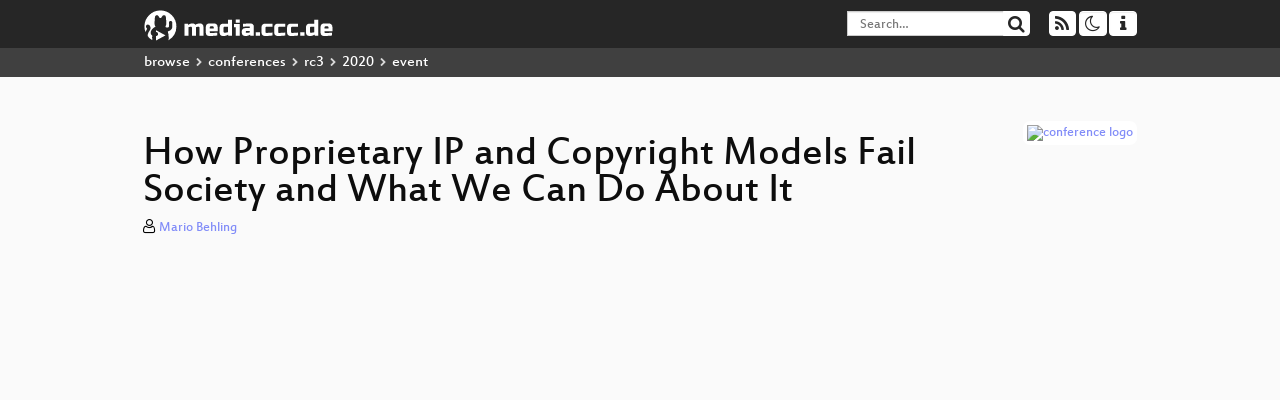

--- FILE ---
content_type: text/html; charset=utf-8
request_url: https://app.media.ccc.de/v/rc3-channels-2020-148-how-proprietary-ip-and-copyright-models-fail-society-and-what-we-can-do-about-it
body_size: 7310
content:
<!DOCTYPE html>
<html lang='en'>
<head>
<meta content='IE=edge' http-equiv='X-UA-Compatible'>
<meta content='text/html; charset=UTF-8' http-equiv='Content-Type'>
<meta content='index,follow' name='robots'>
<meta content='CCC' name='publisher'>
<meta content='In a Pandemic it becomes clearer than ever - proprietary IP and copyright ownership models fail society’s needs on every level. The pande...' name='description'>

<meta content='rc3-hacc, 148, 2020, Muc - about_future, about:future, hacc, Chaos Computer Club, Video, Media, Streaming, TV, Hacker' name='keywords'>
<meta content='2ozQIr-cQ-sJzGeJT_iTkS147fs3c5R3I1i6Dk_YLwA' name='google-site-verification'>
<meta content='width=device-width, initial-scale=1.0' name='viewport'>
<link href='/apple-touch-icon-57x57.png' rel='apple-touch-icon' sizes='57x57'>
<link href='/apple-touch-icon-72x72.png' rel='apple-touch-icon' sizes='72x72'>
<link href='/apple-touch-icon-60x60.png' rel='apple-touch-icon' sizes='60x60'>
<link href='/apple-touch-icon-76x76.png' rel='apple-touch-icon' sizes='76x76'>
<link href='/favicon-96x96.png' rel='icon' sizes='96x96' type='image/png'>
<link href='/favicon-16x16.png' rel='icon' sizes='16x16' type='image/png'>
<link href='/favicon-32x32.png' rel='icon' sizes='32x32' type='image/png'>
<link rel="stylesheet" href="/assets/application-16d1894ebed7329e7c8c117945500b16e98ac1ed7cd6a64af5625cf6619b8c16.css" />
<script src="/assets/application-0dc5f2d9c615b0027493e06f1cdc3cb5bdcad4a49338b39113c02e6b6d545a04.js"></script>
<link href='/news.atom' rel='alternate' title='ATOM' type='application/atom+xml'>
<link href='/updates.rdf' rel='alternate' title='last 100' type='application/rss+xml'>
<link href='/podcast.xml' rel='alternate' title='last 100' type='application/rss+xml'>
<link href='/podcast-archive.xml' rel='alternate' title='podcast archive' type='application/rss+xml'>

<title>
How Proprietary IP and Copyright Models Fail Society and What We Can Do About It

- media.ccc.de
</title>
<noscript>
<style>
  .script-only { display: none !important; }
  .slider { display: flex; gap: 1em; }
  .nav-tabs { display: none; }
  .tab-content > .tab-pane { display: block; }
</style>
</noscript>

<meta content='How Proprietary IP and Copyright Models Fail Society and What We Can Do About It' property='og:title'>
<meta content='video.other' property='og:type'>
<meta content='/v/rc3-channels-2020-148-how-proprietary-ip-and-copyright-models-fail-society-and-what-we-can-do-about-it' property='og:url'>
<meta content='https://static.media.ccc.de/media/events/rc3/148-3108f614-ea23-5b00-aceb-5ed0046b075a_preview.jpg' property='og:image'>
<meta content='https://cdn.media.ccc.de/events/rc3/h264-hd/rc3-hacc-148-eng-How_Proprietary_IP_and_Copyright_Models_Fail_Society_and_What_We_Can_Do_About_It_hd.mp4' property='og:video'>
<meta content='2021-01-02 00:00:00 +0100' property='og:video:release_date'>
<meta content='In a Pandemic it becomes clearer than ever - proprietary IP and copyright ownership models fail society’s needs on every level. The pande...' property='og:description'>
<meta content='player' property='twitter:card'>
<meta content='https://app.media.ccc.de/v/rc3-channels-2020-148-how-proprietary-ip-and-copyright-models-fail-society-and-what-we-can-do-about-it/oembed' property='twitter:player'>
<meta content='480' property='twitter:player:height'>
<meta content='854' property='twitter:player:width'>
<meta content='Mario Behling' property='author'>
<link href='/v/rc3-channels-2020-148-how-proprietary-ip-and-copyright-models-fail-society-and-what-we-can-do-about-it' rel='canonical'>
<script type='application/ld+json'>
{
  "@context": "https://schema.org",
  "@type": "VideoObject",
  "name": "How Proprietary IP and Copyright Models Fail Society and What We Can Do About It",
  "description": "In a Pandemic it becomes clearer than ever - proprietary IP and copyright ownership models fail society’s needs on every level. The pande...",
  "thumbnailUrl": "https://static.media.ccc.de/media/events/rc3/148-3108f614-ea23-5b00-aceb-5ed0046b075a_preview.jpg",
  "uploadDate": "2021-01-02 00:00:00 +0100",
  "duration": "PT2836S",
  "publisher": {
    "@type": "Organization",
    "name": "media.ccc.de",
      "logo": {
      "@type": "ImageObject",
      "url": "/apple-touch-icon.png",
      "width": 180,
      "height": 180
    }
  },
  "contentUrl": "rc3-hacc-148-eng-How_Proprietary_IP_and_Copyright_Models_Fail_Society_and_What_We_Can_Do_About_It_hd.mp4",
  "embedUrl": "https://app.media.ccc.de/v/rc3-channels-2020-148-how-proprietary-ip-and-copyright-models-fail-society-and-what-we-can-do-about-it/oembed"
}

</script>
<link href='https://app.media.ccc.de/c/rc3/podcast/mp4-hq.xml' rel='alternate' title='Podcast feed mp4 for this folder' type='application/rss+xml'>
<link href='https://app.media.ccc.de/c/rc3/podcast/webm-hq.xml' rel='alternate' title='Podcast feed webm for this folder' type='application/rss+xml'>
<link href='https://app.media.ccc.de/c/rc3/podcast/mp3.xml' rel='alternate' title='Podcast feed mp3 for this folder' type='application/rss+xml'>
<link href='https://app.media.ccc.de/c/rc3/podcast/opus.xml' rel='alternate' title='Podcast feed opus for this folder' type='application/rss+xml'>
<link href='' rel='alternate' title='Podcast feed srt for this folder' type='application/rss+xml'>
<link href='' rel='alternate' title='Podcast feed vtt for this folder' type='application/rss+xml'>

<link href='https://app.media.ccc.de/public/oembed?url=https%3A%2F%2Fapp.media.ccc.de%2Fv%2Frc3-channels-2020-148-how-proprietary-ip-and-copyright-models-fail-society-and-what-we-can-do-about-it' rel='alternate' title='media.ccc.de oembed profile' type='application/json+oembed'>

<style>
.mejs__overlay-loading-bg-img {
    background: transparent url('https://static.media.ccc.de/media/events/rc3/loading_sw-rc3.gif') 50% 50% no-repeat;
    background-size: contain;
}

.mejs__overlay-button {
    background: url('https://static.media.ccc.de/media/events/rc3/media-buttons-rc3.png') no-repeat;
    height: 80px;
    width: 80px;
}

.mejs__overlay:hover > .mejs__overlay-button {
    background-position: 0 -80px ;
}
</style>
</head>
<body class='page-show
'>
<div class='navbar navbar-default navbar-fixed-top dark' role='navigation'>
<div class='container-fluid'>
<div class='navbar-header'>
<a class='navbar-brand' href='/'>
<span>
<img alt='media.ccc.de logo, a lucky cat holding a play icon' src='/assets/frontend/voctocat-header-b587ba587ba768c4a96ed33ee72747b9a5432b954892e25ed9f850a99c7d161c.svg'>
</span>
</a>
</div>
<div class='nav navbar-form navbar-right button-wrapper'>
<a class='form-control btn btn-default' href='/about.html'>
<span class='icon icon-info'></span>
</a>
</div>
<div class='nav navbar-form navbar-right compact dropdown script-only'>
<button aria-expanded='true' aria-haspopup='true' class='form-control btn btn-default dropdown-toggle' data-toggle='dropdown' id='theme-menu'>
<span class='icon icon-moon-o'></span>
</button>
<div aria-labelledby='theme-menu' class='dropdown-menu themes-dropdown'>
<li>
<a data-turbolinks='false' href='#' onclick='toggleTheme(&#39;system&#39;)' role='button'>System</a>
</li>
<li>
<a data-turbolinks='false' href='#' onclick='toggleTheme(&#39;light&#39;)' role='button'>Light</a>
</li>
<li>
<a data-turbolinks='false' href='#' onclick='toggleTheme(&#39;dark&#39;)' role='button'>Dark</a>
</li>
</div>
</div>
<div class='nav navbar-form navbar-right compact dropdown script-only'>
<button aria-expanded='true' aria-haspopup='true' class='btn btn-default dropdown-toggle' data-toggle='dropdown' id='feed-menu'>
<span class='icon icon-rss'></span>
</button>
<div aria-labelledby='feed-menu' class='dropdown-menu feeds_dropdown'>
<table class='feeds_list'>
<tr>
<td>
<a class='' href='/news.atom' title=''>
News
</a>
</td>
<td class='placeholder'></td>
</tr>
<tr>
<td>
<a class='' href='/updates.rdf' title=''>
RSS, last 100
</a>
</td>
<td class='placeholder'></td>
</tr>
<tr>
<td>
<a class='' href='/podcast-hq.xml' title=''>
Podcast feed of the last two years
</a>
</td>
<td>
<a href='/podcast-lq.xml' title='Podcast feed of the last two years (SD)'>
SD quality
</a>
</td>
</tr>
<tr>
<td>
<a class='' href='/podcast-audio-only.xml' title=''>
Podcast audio feed of the last year
</a>
</td>
<td class='placeholder'></td>
</tr>
<tr>
<td>
<a class='' href='/podcast-archive-hq.xml' title=''>
Podcast archive feed, everything older than two years
</a>
</td>
<td>
<a href='/podcast-archive-lq.xml' title='Podcast archive feed, everything older than two years (SD)'>
SD quality
</a>
</td>
</tr>
<tr class='headline'>
<td class='headline' colspan='2'>
<div>
<span>
Podcast feeds for rc3
</span>
</div>
</td>
</tr>
<tr>
<td>
<a class='indented' href='https://app.media.ccc.de/c/rc3/podcast/mp4-hq.xml' title='mp4'>
mp4
</a>
</td>
<td>
<a href='https://app.media.ccc.de/c/rc3/podcast/mp4-lq.xml' title='mp4 (SD)'>
SD quality
</a>
</td>
</tr>
<tr>
<td>
<a class='indented' href='https://app.media.ccc.de/c/rc3/podcast/webm-hq.xml' title='webm'>
webm
</a>
</td>
<td>
<a href='https://app.media.ccc.de/c/rc3/podcast/webm-lq.xml' title='webm (SD)'>
SD quality
</a>
</td>
</tr>
<tr>
<td>
<a class='indented' href='https://app.media.ccc.de/c/rc3/podcast/mp3.xml' title='mp3'>
mp3
</a>
</td>
<td class='placeholder'></td>
</tr>
<tr>
<td>
<a class='indented' href='https://app.media.ccc.de/c/rc3/podcast/opus.xml' title='opus'>
opus
</a>
</td>
<td class='placeholder'></td>
</tr>
<tr>
<td>
<a class='indented' href='https://app.media.ccc.de/c/rc3/podcast/srt.xml' title='srt'>
srt
</a>
</td>
<td class='placeholder'></td>
</tr>
<tr>
<td>
<a class='indented' href='https://app.media.ccc.de/c/rc3/podcast/vtt.xml' title='vtt'>
vtt
</a>
</td>
<td class='placeholder'></td>
</tr>
</table>

</div>
</div>
<form action='/search/' class='navbar-form navbar-right' id='media-search' method='get' role='search'>
<div class='form-group input-group'>
<input class='form-control' name='q' placeholder='Search…' size='17' type='search' value=''>
<span class='input-group-btn'>
<button class='btn btn-default' type='submit'>
<span class='icon icon-search'></span>
</button>
</span>
</div>
</form>
</div>
<div aria-labelledby='feedMenu' class='feeds_dropdown' id='feedMenuMobile'>
<table class='feeds_list'>
<tr>
<td>
<a class='' href='/news.atom' title=''>
News
</a>
</td>
<td class='placeholder'></td>
</tr>
<tr>
<td>
<a class='' href='/updates.rdf' title=''>
RSS, last 100
</a>
</td>
<td class='placeholder'></td>
</tr>
<tr>
<td>
<a class='' href='/podcast-hq.xml' title=''>
Podcast feed of the last two years
</a>
</td>
<td>
<a href='/podcast-lq.xml' title='Podcast feed of the last two years (SD)'>
SD quality
</a>
</td>
</tr>
<tr>
<td>
<a class='' href='/podcast-audio-only.xml' title=''>
Podcast audio feed of the last year
</a>
</td>
<td class='placeholder'></td>
</tr>
<tr>
<td>
<a class='' href='/podcast-archive-hq.xml' title=''>
Podcast archive feed, everything older than two years
</a>
</td>
<td>
<a href='/podcast-archive-lq.xml' title='Podcast archive feed, everything older than two years (SD)'>
SD quality
</a>
</td>
</tr>
<tr class='headline'>
<td class='headline' colspan='2'>
<div>
<span>
Podcast feeds for rc3
</span>
</div>
</td>
</tr>
<tr>
<td>
<a class='indented' href='https://app.media.ccc.de/c/rc3/podcast/mp4-hq.xml' title='mp4'>
mp4
</a>
</td>
<td>
<a href='https://app.media.ccc.de/c/rc3/podcast/mp4-lq.xml' title='mp4 (SD)'>
SD quality
</a>
</td>
</tr>
<tr>
<td>
<a class='indented' href='https://app.media.ccc.de/c/rc3/podcast/webm-hq.xml' title='webm'>
webm
</a>
</td>
<td>
<a href='https://app.media.ccc.de/c/rc3/podcast/webm-lq.xml' title='webm (SD)'>
SD quality
</a>
</td>
</tr>
<tr>
<td>
<a class='indented' href='https://app.media.ccc.de/c/rc3/podcast/mp3.xml' title='mp3'>
mp3
</a>
</td>
<td class='placeholder'></td>
</tr>
<tr>
<td>
<a class='indented' href='https://app.media.ccc.de/c/rc3/podcast/opus.xml' title='opus'>
opus
</a>
</td>
<td class='placeholder'></td>
</tr>
<tr>
<td>
<a class='indented' href='https://app.media.ccc.de/c/rc3/podcast/srt.xml' title='srt'>
srt
</a>
</td>
<td class='placeholder'></td>
</tr>
<tr>
<td>
<a class='indented' href='https://app.media.ccc.de/c/rc3/podcast/vtt.xml' title='vtt'>
vtt
</a>
</td>
<td class='placeholder'></td>
</tr>
</table>

</div>
</div>
<div class='breadcrumb dark'>
<ol class='container-fluid breadcrumb'>
<li>
<a class='inverted' href='/b'>
browse
</a>
</li>
<li>
<span class='icon icon-chevron-right'></span>
<a class='inverted' href='/b/conferences'>
conferences
</a>
</li>
<li>
<span class='icon icon-chevron-right'></span>
<a class='inverted' href='/b/conferences/rc3'>
rc3
</a>
</li>
<li>
<span class='icon icon-chevron-right'></span>
<a class='inverted' href='/b/conferences/rc3/2020'>
2020
</a>
</li>
<li class='active'>
<span class='icon icon-chevron-right'></span>
event
</li>
</ol>
</div>

<main class='container-fluid'>
<div class='player-header'>
<div class='conference'>
<a class='thumbnail conference' href='/c/rc3'>
<img alt='conference logo' src='https://static.media.ccc.de/media/events/rc3/logo.png'>
</a>
</div>
<h1>
How Proprietary IP and Copyright Models Fail Society and What We Can Do About It
</h1>
</div>
<p class='persons'>
<span class='icon icon-user-light'></span>
<a href='/search?p=Mario+Behling'>Mario Behling</a>

</p>
<div class='player video' data-aspect-ratio='16:9'>
<div class='kiosk'></div>
<!-- Mediaelement Player -->
<video class='video' controls='controls' data-id='9553' data-timeline='https://static.media.ccc.de/media/events/rc3/148-3108f614-ea23-5b00-aceb-5ed0046b075a.timeline.jpg' height='100%' poster='https://static.media.ccc.de/media/events/rc3/148-3108f614-ea23-5b00-aceb-5ed0046b075a_preview.jpg' preload='metadata' width='100%'>
<source data-lang='eng' data-quality='high' src='https://cdn.media.ccc.de/events/rc3/h264-hd/rc3-hacc-148-eng-How_Proprietary_IP_and_Copyright_Models_Fail_Society_and_What_We_Can_Do_About_It_hd.mp4' title='eng 1080p h264-hd' type='video/mp4'>
<source data-lang='eng' data-quality='high' src='https://cdn.media.ccc.de/events/rc3/webm-hd/rc3-hacc-148-eng-How_Proprietary_IP_and_Copyright_Models_Fail_Society_and_What_We_Can_Do_About_It_webm-hd.webm' title='eng 1080p webm-hd' type='video/webm'>
<source data-lang='eng' data-quality='low' src='https://cdn.media.ccc.de/events/rc3/h264-sd/rc3-hacc-148-eng-How_Proprietary_IP_and_Copyright_Models_Fail_Society_and_What_We_Can_Do_About_It_sd.mp4' title='eng 576p h264-sd' type='video/mp4'>
<source data-lang='eng' data-quality='low' src='https://cdn.media.ccc.de/events/rc3/webm-sd/rc3-hacc-148-eng-How_Proprietary_IP_and_Copyright_Models_Fail_Society_and_What_We_Can_Do_About_It_webm-sd.webm' title='eng 576p webm-sd' type='video/webm'>
<!-- / hide placehoder vtt files for now -->
<track kind='subtitles' label='eng' src='https://media.ccc.de/srt/events/rc3/rc3-hacc-148-eng-How_Proprietary_IP_and_Copyright_Models_Fail_Society_and_What_We_Can_Do_About_It.en.srt' srclang='en'>
<!-- / hide placehoder vtt files for now -->
<track kind='subtitles' label='eng' src='https://media.ccc.de/srt/events/rc3/2020/rc3-hacc-148-eng-How_Proprietary_IP_and_Copyright_Models_Fail_Society_and_What_We_Can_Do_About_It.en.srt' srclang='en'>
<track kind='metadata' label='thumbnails' src='https://static.media.ccc.de/media/events/rc3/148-3108f614-ea23-5b00-aceb-5ed0046b075a.thumbnails.vtt' srclang=''>
<link href='/postroll/rc3-channels-2020-148-how-proprietary-ip-and-copyright-models-fail-society-and-what-we-can-do-about-it' rel='postroll'>
</video>
<script>
  $(function() {
    var params = new URLSearchParams(window.location.hash && window.location.hash.split('#')[1]);
    var stamp = params.get('t'),
        lang = params.get('l'),
        srt = params.get('s'),
        $video = $('video'),
        promises = [];
  
    $('video source').each(function() {
      var $source = $(this);
      // Prop always presents the fully resolved URL
      promises.push(
        MirrorbrainFix.selectMirror($source.prop('src'), function(mirror) {
          $source.attr('src', mirror);
        })
      );
    });
  
    $.when.apply($, promises).done(function() {
      $('video').mediaelementplayer({
        usePluginFullScreen: true,
        enableAutosize: true,
        stretching: 'none',
        features: ['skipback', 'playpause', 'jumpforward', 'progress', 'current', 'duration', 
          'tracks', 'volume', 'speed', 'sourcechooser', 'fullscreen', 'postroll', 'timelens'],
        skipBackInterval: 15,
        startLanguage: lang,
        success: function (mediaElement, originalNode, player) {
          window.mediaElement = mediaElement;
          window.player = player;
  
          if (srt || srt === "") {
            var subtitles = player.tracks.filter(x => x.kind === 'subtitles');
            var track = subtitles.filter(x => x.srclang === srt);
            console.log(track);
            if (track) {
              player.setTrack(track[0].trackId);
            } else {
              player.setTrack(subtitles[0].trackId);
            }
          }
  
          mediaElement.addEventListener('canplay', function () {
            if (stamp) {
              mediaElement.setCurrentTime(stamp);
              stamp = null;
            }
          });
          mediaElement.addEventListener('playing', function () {
            $.post("/public/recordings/count", {event_id: $video.data('id'), src: mediaElement.src});
          }, false);
  
          function updateHash() {
            var l = player.options.startLanguage || '';
            var hash =  (l ? '#l='+l+'&t=' : '#t=') + Math.round(mediaElement.currentTime);
            if (srt) {
              hash += '&s=' + srt;
            }
            window.location.replaceHash(hash);
          }          
          mediaElement.addEventListener('pause', updateHash, false);
          mediaElement.addEventListener('seeked', updateHash, false);
  
          // see https://github.com/voc/voctoweb/pull/447
          mediaElement.firstChild.addEventListener('dblclick', function() {
            player.enterFullScreen()
          });
  
          document.addEventListener('keypress', function (event) {
            // do not capture events from input fields
            if (event.target.tagName === 'INPUT') {
              return;
            }
            switch(event.key) {
              case 'k':
              case ' ':
                event.preventDefault();
                player.paused ? player.play() : player.pause();
                break; 
              case 'f':
                player.fullscreen();
                //event.preventDefault();   
                break; 
              default:
                // forward other events to player
                mediaElement.dispatchEvent(event);
                console.log(event);
            }
          });
        }
      });
    });
  })
</script>

</div>
<a href="/c/rc3/about%3Afuture" rel="tag" class=" label label-default">about:future</a>
<a href="/c/rc3/Muc%20-%20about_future" rel="tag" class=" label label-default">Muc - about_future</a>
Playlists:
<a href="/v/rc3-channels-2020-148-how-proprietary-ip-and-copyright-models-fail-society-and-what-we-can-do-about-it/playlist">&#39;rc3&#39; videos starting here</a>
/
<a data-method="get" href="/v/rc3-channels-2020-148-how-proprietary-ip-and-copyright-models-fail-society-and-what-we-can-do-about-it/audio">audio</a>
<ul class='metadata'>
<li class='duration digits'>
<span class='icon icon-clock-o'></span>
47 min
</li>
<li class='date digits'>
<span class='icon icon-calendar-o' title='event date'></span>
2020-12-29
</li>
<li>
<span class='icon icon-upload' title='release date'></span>
2021-01-02
</li>
<li class='view-count digits'>
<span class='icon icon-eye' title='235 views'></span>
235
</li>
<li>
<span class='icon icon-external-link'></span>
<a href='https://pretalx.rc3.studio/rc3-channels-2020/talk/TJ3NC8/'>Fahrplan</a>
</li>
</ul>
<!-- %h3 About -->
<p class='description'>
<p>In a Pandemic it becomes clearer than ever - proprietary IP and copyright ownership models fail society’s needs on every level. The pandemic has brought topics like sustainability and resilience into the limelight. Local production suddenly seems on everyone's lips as it could help to solve shortages that post a threat to our society. However, in the landscape of proprietary products it is simply not possible to provide the software, hardware schematics and know-how to everywhere in the world at the speed required. Traditional proprietary IP controlled distribution models, business development practices and hiring processes do not work in a pandemic and they do not work in a world threatened by climate change.</p>

<p>A famous example how proprietary supply chains failed was the shortage of ventilators in many parts of the world at the beginning of the pandemic when borders are closed.Sharing knowledge openly and developing solutions collaboratively in the open source way provides a proven alternative which could be literally live-saving in a pandemic. In this session I will discuss what opportunities open source software and hardware provide to society in these times, what long term benefits global knowledge, design and technology sharing will have and how local production can even help to save the climate.</p>
</p>
<h3>Download</h3>
<div class='download'>
<div class='downloads'>
<div class='row video'>
<div class='col-sm-2 col-md-1'>
<h4>Video</h4>
</div>
<div class='col-sm-10 col-md-11'>
<ul class='nav nav-tabs' role='tablist'>
<li class='active' role='presentation'>
<a aria-controls='mp4' data-toggle='tab' href='#mp4' role='tab'>
MP4
</a>
</li>
<li class='' role='presentation'>
<a aria-controls='webm' data-toggle='tab' href='#webm' role='tab'>
WebM
</a>
</li>
</ul>
<div class='tab-content'>
<div class='tab-pane active' id='mp4' role='tabpanel'>
<div class='btn-wrap'>
<a class='btn btn-default download hq' href='https://cdn.media.ccc.de/events/rc3/h264-sd/rc3-hacc-148-eng-How_Proprietary_IP_and_Copyright_Models_Fail_Society_and_What_We_Can_Do_About_It_sd.mp4'>
<div class='title'>Download 576p</div>
<span class='language'>eng</span>
<span class='size'>91 MB</span>
</a>
</div>
<div class='btn-wrap'>
<a class='btn btn-default download hq' href='https://cdn.media.ccc.de/events/rc3/h264-hd/rc3-hacc-148-eng-How_Proprietary_IP_and_Copyright_Models_Fail_Society_and_What_We_Can_Do_About_It_hd.mp4'>
<div class='title'>Download 1080p</div>
<span class='language'>eng</span>
<span class='size'>266 MB</span>
</a>
</div>
</div>
<div class='tab-pane' id='webm' role='tabpanel'>
<div class='btn-wrap'>
<a class='btn btn-default download hq' href='https://cdn.media.ccc.de/events/rc3/webm-sd/rc3-hacc-148-eng-How_Proprietary_IP_and_Copyright_Models_Fail_Society_and_What_We_Can_Do_About_It_webm-sd.webm'>
<div class='title'>Download 576p</div>
<span class='language'>eng</span>
<span class='size'>141 MB</span>
</a>
</div>
<div class='btn-wrap'>
<a class='btn btn-default download hq' href='https://cdn.media.ccc.de/events/rc3/webm-hd/rc3-hacc-148-eng-How_Proprietary_IP_and_Copyright_Models_Fail_Society_and_What_We_Can_Do_About_It_webm-hd.webm'>
<div class='title'>Download 1080p</div>
<span class='language'>eng</span>
<span class='size'>423 MB</span>
</a>
</div>
</div>
</div>
</div>
</div>
<div class='row subtitle'>
<div class='col-sm-2 col-md-1'>
<h4>Subtitles</h4>
</div>
<div class='col-sm-10 col-md-11'>
<div class='content'>
<a class='btn btn-default download subtitle complete' href='https://cdn.media.ccc.de/events/rc3/rc3-hacc-148-eng-How_Proprietary_IP_and_Copyright_Models_Fail_Society_and_What_We_Can_Do_About_It.en.srt' id='eng' title='complete'>
<div class='title'>eng</div>
</a>
<a class='btn btn-default download subtitle complete' href='https://cdn.media.ccc.de/events/rc3/2020/rc3-hacc-148-eng-How_Proprietary_IP_and_Copyright_Models_Fail_Society_and_What_We_Can_Do_About_It.en.srt' id='eng' title='complete'>
<div class='title'>eng</div>
</a>
<a class='subtitle improve' href='https://www.c3subtitles.de/talk/guid/3108f614-ea23-5b00-aceb-5ed0046b075a' target='_blank'>
Help us to improve these subtitles!
</a>
</div>
</div>
</div>
<div class='row audio'>
<div class='col-sm-2 col-md-1'>
<h4>Audio</h4>
</div>
<div class='col-sm-10 col-md-11'>
<div class='tab-content'>
<div class='btn-wrap'>
<a class='btn btn-default download audio eng' href='https://cdn.media.ccc.de/events/rc3/mp3/rc3-hacc-148-eng-How_Proprietary_IP_and_Copyright_Models_Fail_Society_and_What_We_Can_Do_About_It_mp3.mp3'>
<div class='title'>Download mp3</div>
<span class='language'>eng</span>
<span class='size'>43 MB</span>
</a>
</div>
<div class='btn-wrap'>
<a class='btn btn-default download audio eng' href='https://cdn.media.ccc.de/events/rc3/opus/rc3-hacc-148-eng-How_Proprietary_IP_and_Copyright_Models_Fail_Society_and_What_We_Can_Do_About_It_opus.opus'>
<div class='title'>Download opus</div>
<span class='language'>eng</span>
<span class='size'>27 MB</span>
</a>
</div>
</div>
</div>
</div>
</div>

</div>
<!-- %h3 Embed/Share -->
<div class='share'>
<div class='row'>
<div class='col-md-6'>
<h3>Embed</h3>
<textarea class='share' readonly rows='2'><iframe width="1024" height="576" src="https://app.media.ccc.de/v/rc3-channels-2020-148-how-proprietary-ip-and-copyright-models-fail-society-and-what-we-can-do-about-it/oembed" frameborder="0" allowfullscreen></iframe></textarea>
</div>
<div class='col-md-6'>
<h3>Share:</h3>
<ul class='share'>
<li>
<button data-share='mastodon' data-text='How Proprietary IP and Copyright Models Fail Society and What We Can Do About It' data-url='https://app.media.ccc.de/v/rc3-channels-2020-148-how-proprietary-ip-and-copyright-models-fail-society-and-what-we-can-do-about-it'>
<i class='icon-mastodon'></i>
</button>
</li>
<li>
<a class='popup' href='https://www.facebook.com/sharer/sharer.php?t=How+Proprietary+IP+and+Copyright+Models+Fail+Society+and+What+We+Can+Do+About+It&amp;u=https%3A%2F%2Fapp.media.ccc.de%2Fv%2Frc3-channels-2020-148-how-proprietary-ip-and-copyright-models-fail-society-and-what-we-can-do-about-it' title='via Facebook'>
<i class='icon-facebook'></i>
</a>
</li>
<li>
<a class='popup' href='https://share.diasporafoundation.org/?title=How%20Proprietary%20IP%20and%20Copyright%20Models%20Fail%20Society%20and%20What%20We%20Can%20Do%20About%20It&amp;url=https%3A%2F%2Fapp.media.ccc.de%2Fv%2Frc3-channels-2020-148-how-proprietary-ip-and-copyright-models-fail-society-and-what-we-can-do-about-it' title='via Diaspora'>
<i class='icon-diaspora'></i>
</a>
</li>
<li>
<a href='mailto:?subject=How%20Proprietary%20IP%20and%20Copyright%20Models%20Fail%20Society%20and%20What%20We%20Can%20Do%20About%20It&amp;body=How%20Proprietary%20IP%20and%20Copyright%20Models%20Fail%20Society%20and%20What%20We%20Can%20Do%20About%20It%3A%20https%3A%2F%2Fapp.media.ccc.de%2Fv%2Frc3-channels-2020-148-how-proprietary-ip-and-copyright-models-fail-society-and-what-we-can-do-about-it' title='by Mail'>
<i class='icon-envelope'></i>
</a>
</li>
</ul>
</div>
</div>
<script>
  $(function() {
    $('.share').on('click', 'a.popup', function (e) {
      window.open(this.href, 'share it', 'width=800,height=420,resizable=yes');
      e.preventDefault();
    });
    $("textarea.share").on('focus', function() {
      $(this).select();
    });
    $('.share').on('click', '[data-share=mastodon]', function (e) {
      e.stopPropagation();
      mastodonShare(this.dataset.text, this.dataset.url);
      e.preventDefault();
    })
  });
</script>

</div>
<h3>Tags</h3>
<div class='tags'>
<a href="/c/rc3/rc3-hacc" rel="tag" class=" label label-default">rc3-hacc</a>
<a href="/tags/148" rel="tag" class=" label label-default">148</a>
<a href="/tags/2020" rel="tag" class=" label label-default">2020</a>
<a href="/c/rc3/Muc%20-%20about_future" rel="tag" class=" label label-default">Muc - about_future</a>
<a href="/c/rc3/about%3Afuture" rel="tag" class=" label label-default">about:future</a>
<a href="/c/rc3/hacc" rel="tag" class=" label label-default">hacc</a>
</div>
</main>

<footer class='dark'>
by
<a class='inverted' href='//ccc.de'>Chaos Computer Club e.V</a>
––
<a class='inverted' href='/about.html'>About</a>
––
<a class='inverted' href='/about.html#apps'>Apps</a>
––
<a class='inverted' href='//ccc.de/en/imprint'>Imprint</a>
––
<a class='inverted' href='/about.html#privacy'>Privacy</a>
––
<a class='inverted' href='//c3voc.de/'>c3voc</a>
</footer>

</body>
</html>
